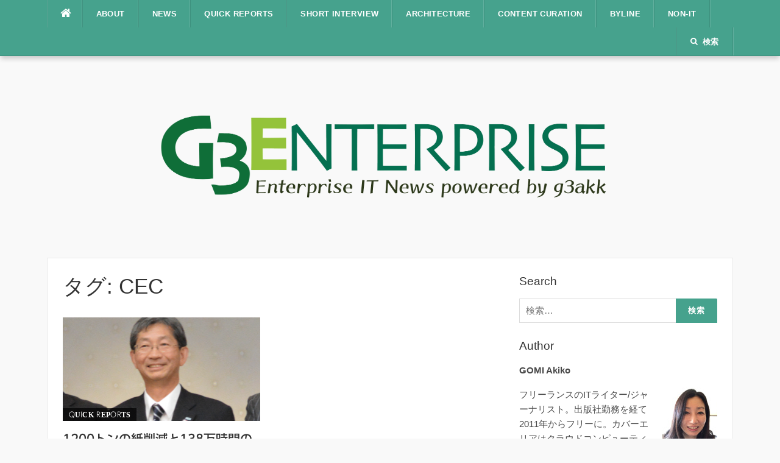

--- FILE ---
content_type: text/html; charset=UTF-8
request_url: https://g3-enterprise.com/tag/cec/
body_size: 9466
content:
<!DOCTYPE html><html lang="ja"><head><meta charset="UTF-8"><meta name="viewport" content="width=device-width, initial-scale=1"><link rel="profile" href="http://gmpg.org/xfn/11"><link rel="pingback" href="https://g3-enterprise.com/g3e/xmlrpc.php"><link media="all" href="https://g3-enterprise.com/g3e/wp-content/cache/autoptimize/css/autoptimize_60f6e010efa7d959e8417ca3c1e15c76.css" rel="stylesheet"><style media="screen">.simplesocialbuttons.simplesocialbuttons_inline .ssb-fb-like{margin:}.simplesocialbuttons.simplesocialbuttons_inline.simplesocial-simple-icons button{margin:}</style><title>CEC &#8211; G3 Enterprise</title><meta name='robots' content='max-image-preview:large' /><link rel='dns-prefetch' href='//webfonts.sakura.ne.jp' /><link rel='dns-prefetch' href='//s.w.org' /><link rel="alternate" type="application/rss+xml" title="G3 Enterprise &raquo; フィード" href="https://g3-enterprise.com/feed/" /><link rel="alternate" type="application/rss+xml" title="G3 Enterprise &raquo; コメントフィード" href="https://g3-enterprise.com/comments/feed/" /><link rel="alternate" type="application/rss+xml" title="G3 Enterprise &raquo; CEC タグのフィード" href="https://g3-enterprise.com/tag/cec/feed/" /> <script type="text/javascript">window._wpemojiSettings = {"baseUrl":"https:\/\/s.w.org\/images\/core\/emoji\/14.0.0\/72x72\/","ext":".png","svgUrl":"https:\/\/s.w.org\/images\/core\/emoji\/14.0.0\/svg\/","svgExt":".svg","source":{"concatemoji":"https:\/\/g3-enterprise.com\/g3e\/wp-includes\/js\/wp-emoji-release.min.js?ver=6.0.11"}};
/*! This file is auto-generated */
!function(e,a,t){var n,r,o,i=a.createElement("canvas"),p=i.getContext&&i.getContext("2d");function s(e,t){var a=String.fromCharCode,e=(p.clearRect(0,0,i.width,i.height),p.fillText(a.apply(this,e),0,0),i.toDataURL());return p.clearRect(0,0,i.width,i.height),p.fillText(a.apply(this,t),0,0),e===i.toDataURL()}function c(e){var t=a.createElement("script");t.src=e,t.defer=t.type="text/javascript",a.getElementsByTagName("head")[0].appendChild(t)}for(o=Array("flag","emoji"),t.supports={everything:!0,everythingExceptFlag:!0},r=0;r<o.length;r++)t.supports[o[r]]=function(e){if(!p||!p.fillText)return!1;switch(p.textBaseline="top",p.font="600 32px Arial",e){case"flag":return s([127987,65039,8205,9895,65039],[127987,65039,8203,9895,65039])?!1:!s([55356,56826,55356,56819],[55356,56826,8203,55356,56819])&&!s([55356,57332,56128,56423,56128,56418,56128,56421,56128,56430,56128,56423,56128,56447],[55356,57332,8203,56128,56423,8203,56128,56418,8203,56128,56421,8203,56128,56430,8203,56128,56423,8203,56128,56447]);case"emoji":return!s([129777,127995,8205,129778,127999],[129777,127995,8203,129778,127999])}return!1}(o[r]),t.supports.everything=t.supports.everything&&t.supports[o[r]],"flag"!==o[r]&&(t.supports.everythingExceptFlag=t.supports.everythingExceptFlag&&t.supports[o[r]]);t.supports.everythingExceptFlag=t.supports.everythingExceptFlag&&!t.supports.flag,t.DOMReady=!1,t.readyCallback=function(){t.DOMReady=!0},t.supports.everything||(n=function(){t.readyCallback()},a.addEventListener?(a.addEventListener("DOMContentLoaded",n,!1),e.addEventListener("load",n,!1)):(e.attachEvent("onload",n),a.attachEvent("onreadystatechange",function(){"complete"===a.readyState&&t.readyCallback()})),(e=t.source||{}).concatemoji?c(e.concatemoji):e.wpemoji&&e.twemoji&&(c(e.twemoji),c(e.wpemoji)))}(window,document,window._wpemojiSettings);</script> <script type='text/javascript' src='https://g3-enterprise.com/g3e/wp-includes/js/jquery/jquery.min.js?ver=3.6.0' id='jquery-core-js'></script> <script type='text/javascript' src='//webfonts.sakura.ne.jp/js/sakurav3.js?fadein=0&#038;ver=3.1.3' id='typesquare_std-js'></script> <script type='text/javascript' id='ssb-front-js-js-extra'>var SSB = {"ajax_url":"https:\/\/g3-enterprise.com\/g3e\/wp-admin\/admin-ajax.php","fb_share_nonce":"337ff0fb86"};</script> <script type='text/javascript' id='wp-applaud-js-extra'>var wp_applaud = {"ajaxurl":"https:\/\/g3-enterprise.com\/g3e\/wp-admin\/admin-ajax.php","user_likes":"0"};</script> <link rel="https://api.w.org/" href="https://g3-enterprise.com/wp-json/" /><link rel="alternate" type="application/json" href="https://g3-enterprise.com/wp-json/wp/v2/tags/209" /><link rel="EditURI" type="application/rsd+xml" title="RSD" href="https://g3-enterprise.com/g3e/xmlrpc.php?rsd" /><link rel="wlwmanifest" type="application/wlwmanifest+xml" href="https://g3-enterprise.com/g3e/wp-includes/wlwmanifest.xml" /><meta name="generator" content="WordPress 6.0.11" /><meta property="og:title" content="1200トンの紙削減と138万時間の余力創出 &#8211; あいおいニッセイ同和損保がスタートしたデジタルシフト - G3 Enterprise" /><meta property="og:description" content="「どちらかといえば今回のプロジェクトは我々(経営企画)による中央集権的なプロジェクトで、現場任せにするつもりはない。しかし本来、こうした業務改革は現場の担当者がみずからの力でやろうという気にならなければ実現しない。プロジェクトが自走できるようになるまで、最初は業務効果の高いところから実施していく」 - 11月2日、あいおいニッセイ同和損害保険 代表取締役 副社長執行役員 黒田正実氏は、同社が11月から開始するプロジェクト「既存業務のデジタルシフト」についてこう語っています。本プロジェクトの2021年度までの具体的なゴールは、年間約1200トンにも上るコピー用紙などの紙の消費を削減し、約138万時間の余力を創出すること。そして特徴的なのは、現場からの声を拾って業務のデジタル化を進める"ボトムアップ型"ではなく、黒田氏らのプロジェクトチームが主導する"トップダウン型"であるという点です。  本プロジェクトは、あいおいニッセイ同和損保から20名、外部のコンサルタント50名による70名から構成されたチームにより推進されます。具体的には、RPAソフトウェア「UiPath」を導入し、UiPathと組み合わせるプラットフォームとして「Microsoft Dynamics 365」を採用、ワークフローのデジタル化を図っていくとのこと。Dynamics 365はCRMとしてよく知られたツールですが、今回のプロジェクトでは顧客ではなくロボットを管理する点がポイントです。さらに、コンサルとしてRPA導入支援で数多くの実績をもつアビームコンサルティング、Dynamics 365のテンプレート開発や支援機能開発に定評のあるCECもプロジェクトチームに参加しています。  今年に入って注目度が急激に高まっているRPAですが、その多くが既存の業務をロボットに代替する「現場型」「ボトムアップ型」といわれるものです。しかし黒田氏は「その程度(既存業務のRPAによる置き換え)ならかえってやらないほうがいい」と断言、大事なのは「社員に、いまの現場にはいらない仕事があるということを理解させ、自分の仕事を自分でデザインできるようにすること」(黒田氏)であり、だからこそ業務プロセスを抜本的に見直し、ワークフロー全体の自動化も一緒にやらなければ意味がないとしています。また、現場の声をひとつひとつ拾い上げるやり方では、業務改革そのものがサイロ化してしまう危険性があることから、本プロジェクトはとくに紙の使用量が圧倒的に多い経理部や人事部を重点部署として定め、それらの部署を対象にプロジェクトチームによるトップダウン型で進めていくという手法を取っています。  1200トンの紙の削減とそれによっても足らせる138万時間の余力で、どんなデジタルトランスフォーメーションが生まれるのか - 残念ながら現時点ではそこまでの青写真は見えていません。しかし黒田氏は「いまの時代、何もせずにこのままいたら、我々のような古いタイプの金融機関は立っていられない」と強烈な危機感をにじませています。正直、今回のプロジェクトを海外企業のデジタルトランスフォーメーションやFinTechと同一のレベルに並べるのはきびしいですが、コピー用紙中心のアナログ業務から脱却するという明確な姿勢をあいおいニッセイ同和損保のような旧タイプの大企業が見せたことは、日本企業のデジタライゼーションに何らかの影響があるのは確かだといえそうです。  トップ画像は、東京・品川の日本マイクロソフトで会見を行った黒田氏。これからはじめるデジタルシフトの難しさをよく理解していながらも、「取り組まないわけにはいかない」という強い決意を感じさせました。1年後にどんな成果が出ているのか、聞く機会があればと思います。" /><meta property="og:url" content="https://g3-enterprise.com/2018/11/02/aioi-nissay/" /><meta property="og:site_name" content="G3 Enterprise" /><meta property="og:image" content="https://g3-enterprise.com/g3e/wp-content/uploads/2018/11/DSC_0446.png" /><meta name="twitter:card" content="summary_large_image" /><meta name="twitter:description" content="「どちらかといえば今回のプロジェクトは我々(経営企画)による中央集権的なプロジェクトで、現場任せにするつもりはない。しかし本来、こうした業務改革は現場の担当者がみずからの力でやろうという気にならなければ実現しない。プロジェクトが自走できるようになるまで、最初は業務効果の高いところから実施していく」 - 11月2日、あいおいニッセイ同和損害保険 代表取締役 副社長執行役員 黒田正実氏は、同社が11月から開始するプロジェクト「既存業務のデジタルシフト」についてこう語っています。本プロジェクトの2021年度までの具体的なゴールは、年間約1200トンにも上るコピー用紙などの紙の消費を削減し、約138万時間の余力を創出すること。そして特徴的なのは、現場からの声を拾って業務のデジタル化を進める"ボトムアップ型"ではなく、黒田氏らのプロジェクトチームが主導する"トップダウン型"であるという点です。  本プロジェクトは、あいおいニッセイ同和損保から20名、外部のコンサルタント50名による70名から構成されたチームにより推進されます。具体的には、RPAソフトウェア「UiPath」を導入し、UiPathと組み合わせるプラットフォームとして「Microsoft Dynamics 365」を採用、ワークフローのデジタル化を図っていくとのこと。Dynamics 365はCRMとしてよく知られたツールですが、今回のプロジェクトでは顧客ではなくロボットを管理する点がポイントです。さらに、コンサルとしてRPA導入支援で数多くの実績をもつアビームコンサルティング、Dynamics 365のテンプレート開発や支援機能開発に定評のあるCECもプロジェクトチームに参加しています。  今年に入って注目度が急激に高まっているRPAですが、その多くが既存の業務をロボットに代替する「現場型」「ボトムアップ型」といわれるものです。しかし黒田氏は「その程度(既存業務のRPAによる置き換え)ならかえってやらないほうがいい」と断言、大事なのは「社員に、いまの現場にはいらない仕事があるということを理解させ、自分の仕事を自分でデザインできるようにすること」(黒田氏)であり、だからこそ業務プロセスを抜本的に見直し、ワークフロー全体の自動化も一緒にやらなければ意味がないとしています。また、現場の声をひとつひとつ拾い上げるやり方では、業務改革そのものがサイロ化してしまう危険性があることから、本プロジェクトはとくに紙の使用量が圧倒的に多い経理部や人事部を重点部署として定め、それらの部署を対象にプロジェクトチームによるトップダウン型で進めていくという手法を取っています。  1200トンの紙の削減とそれによっても足らせる138万時間の余力で、どんなデジタルトランスフォーメーションが生まれるのか - 残念ながら現時点ではそこまでの青写真は見えていません。しかし黒田氏は「いまの時代、何もせずにこのままいたら、我々のような古いタイプの金融機関は立っていられない」と強烈な危機感をにじませています。正直、今回のプロジェクトを海外企業のデジタルトランスフォーメーションやFinTechと同一のレベルに並べるのはきびしいですが、コピー用紙中心のアナログ業務から脱却するという明確な姿勢をあいおいニッセイ同和損保のような旧タイプの大企業が見せたことは、日本企業のデジタライゼーションに何らかの影響があるのは確かだといえそうです。  トップ画像は、東京・品川の日本マイクロソフトで会見を行った黒田氏。これからはじめるデジタルシフトの難しさをよく理解していながらも、「取り組まないわけにはいかない」という強い決意を感じさせました。1年後にどんな成果が出ているのか、聞く機会があればと思います。" /><meta name="twitter:title" content="1200トンの紙削減と138万時間の余力創出 &#8211; あいおいニッセイ同和損保がスタートしたデジタルシフト - G3 Enterprise" /><meta property="twitter:image" content="https://g3-enterprise.com/g3e/wp-content/uploads/2018/11/DSC_0446.png" /><link rel="icon" href="https://g3-enterprise.com/g3e/wp-content/uploads/2018/10/cropped-3e-32x32.png" sizes="32x32" /><link rel="icon" href="https://g3-enterprise.com/g3e/wp-content/uploads/2018/10/cropped-3e-192x192.png" sizes="192x192" /><link rel="apple-touch-icon" href="https://g3-enterprise.com/g3e/wp-content/uploads/2018/10/cropped-3e-180x180.png" /><meta name="msapplication-TileImage" content="https://g3-enterprise.com/g3e/wp-content/uploads/2018/10/cropped-3e-270x270.png" /></head><body class="archive tag tag-cec tag-209"> <svg xmlns="http://www.w3.org/2000/svg" viewBox="0 0 0 0" width="0" height="0" focusable="false" role="none" style="visibility: hidden; position: absolute; left: -9999px; overflow: hidden;" ><defs><filter id="wp-duotone-dark-grayscale"><feColorMatrix color-interpolation-filters="sRGB" type="matrix" values=" .299 .587 .114 0 0 .299 .587 .114 0 0 .299 .587 .114 0 0 .299 .587 .114 0 0 " /><feComponentTransfer color-interpolation-filters="sRGB" ><feFuncR type="table" tableValues="0 0.49803921568627" /><feFuncG type="table" tableValues="0 0.49803921568627" /><feFuncB type="table" tableValues="0 0.49803921568627" /><feFuncA type="table" tableValues="1 1" /></feComponentTransfer><feComposite in2="SourceGraphic" operator="in" /></filter></defs></svg><svg xmlns="http://www.w3.org/2000/svg" viewBox="0 0 0 0" width="0" height="0" focusable="false" role="none" style="visibility: hidden; position: absolute; left: -9999px; overflow: hidden;" ><defs><filter id="wp-duotone-grayscale"><feColorMatrix color-interpolation-filters="sRGB" type="matrix" values=" .299 .587 .114 0 0 .299 .587 .114 0 0 .299 .587 .114 0 0 .299 .587 .114 0 0 " /><feComponentTransfer color-interpolation-filters="sRGB" ><feFuncR type="table" tableValues="0 1" /><feFuncG type="table" tableValues="0 1" /><feFuncB type="table" tableValues="0 1" /><feFuncA type="table" tableValues="1 1" /></feComponentTransfer><feComposite in2="SourceGraphic" operator="in" /></filter></defs></svg><svg xmlns="http://www.w3.org/2000/svg" viewBox="0 0 0 0" width="0" height="0" focusable="false" role="none" style="visibility: hidden; position: absolute; left: -9999px; overflow: hidden;" ><defs><filter id="wp-duotone-purple-yellow"><feColorMatrix color-interpolation-filters="sRGB" type="matrix" values=" .299 .587 .114 0 0 .299 .587 .114 0 0 .299 .587 .114 0 0 .299 .587 .114 0 0 " /><feComponentTransfer color-interpolation-filters="sRGB" ><feFuncR type="table" tableValues="0.54901960784314 0.98823529411765" /><feFuncG type="table" tableValues="0 1" /><feFuncB type="table" tableValues="0.71764705882353 0.25490196078431" /><feFuncA type="table" tableValues="1 1" /></feComponentTransfer><feComposite in2="SourceGraphic" operator="in" /></filter></defs></svg><svg xmlns="http://www.w3.org/2000/svg" viewBox="0 0 0 0" width="0" height="0" focusable="false" role="none" style="visibility: hidden; position: absolute; left: -9999px; overflow: hidden;" ><defs><filter id="wp-duotone-blue-red"><feColorMatrix color-interpolation-filters="sRGB" type="matrix" values=" .299 .587 .114 0 0 .299 .587 .114 0 0 .299 .587 .114 0 0 .299 .587 .114 0 0 " /><feComponentTransfer color-interpolation-filters="sRGB" ><feFuncR type="table" tableValues="0 1" /><feFuncG type="table" tableValues="0 0.27843137254902" /><feFuncB type="table" tableValues="0.5921568627451 0.27843137254902" /><feFuncA type="table" tableValues="1 1" /></feComponentTransfer><feComposite in2="SourceGraphic" operator="in" /></filter></defs></svg><svg xmlns="http://www.w3.org/2000/svg" viewBox="0 0 0 0" width="0" height="0" focusable="false" role="none" style="visibility: hidden; position: absolute; left: -9999px; overflow: hidden;" ><defs><filter id="wp-duotone-midnight"><feColorMatrix color-interpolation-filters="sRGB" type="matrix" values=" .299 .587 .114 0 0 .299 .587 .114 0 0 .299 .587 .114 0 0 .299 .587 .114 0 0 " /><feComponentTransfer color-interpolation-filters="sRGB" ><feFuncR type="table" tableValues="0 0" /><feFuncG type="table" tableValues="0 0.64705882352941" /><feFuncB type="table" tableValues="0 1" /><feFuncA type="table" tableValues="1 1" /></feComponentTransfer><feComposite in2="SourceGraphic" operator="in" /></filter></defs></svg><svg xmlns="http://www.w3.org/2000/svg" viewBox="0 0 0 0" width="0" height="0" focusable="false" role="none" style="visibility: hidden; position: absolute; left: -9999px; overflow: hidden;" ><defs><filter id="wp-duotone-magenta-yellow"><feColorMatrix color-interpolation-filters="sRGB" type="matrix" values=" .299 .587 .114 0 0 .299 .587 .114 0 0 .299 .587 .114 0 0 .299 .587 .114 0 0 " /><feComponentTransfer color-interpolation-filters="sRGB" ><feFuncR type="table" tableValues="0.78039215686275 1" /><feFuncG type="table" tableValues="0 0.94901960784314" /><feFuncB type="table" tableValues="0.35294117647059 0.47058823529412" /><feFuncA type="table" tableValues="1 1" /></feComponentTransfer><feComposite in2="SourceGraphic" operator="in" /></filter></defs></svg><svg xmlns="http://www.w3.org/2000/svg" viewBox="0 0 0 0" width="0" height="0" focusable="false" role="none" style="visibility: hidden; position: absolute; left: -9999px; overflow: hidden;" ><defs><filter id="wp-duotone-purple-green"><feColorMatrix color-interpolation-filters="sRGB" type="matrix" values=" .299 .587 .114 0 0 .299 .587 .114 0 0 .299 .587 .114 0 0 .299 .587 .114 0 0 " /><feComponentTransfer color-interpolation-filters="sRGB" ><feFuncR type="table" tableValues="0.65098039215686 0.40392156862745" /><feFuncG type="table" tableValues="0 1" /><feFuncB type="table" tableValues="0.44705882352941 0.4" /><feFuncA type="table" tableValues="1 1" /></feComponentTransfer><feComposite in2="SourceGraphic" operator="in" /></filter></defs></svg><svg xmlns="http://www.w3.org/2000/svg" viewBox="0 0 0 0" width="0" height="0" focusable="false" role="none" style="visibility: hidden; position: absolute; left: -9999px; overflow: hidden;" ><defs><filter id="wp-duotone-blue-orange"><feColorMatrix color-interpolation-filters="sRGB" type="matrix" values=" .299 .587 .114 0 0 .299 .587 .114 0 0 .299 .587 .114 0 0 .299 .587 .114 0 0 " /><feComponentTransfer color-interpolation-filters="sRGB" ><feFuncR type="table" tableValues="0.098039215686275 1" /><feFuncG type="table" tableValues="0 0.66274509803922" /><feFuncB type="table" tableValues="0.84705882352941 0.41960784313725" /><feFuncA type="table" tableValues="1 1" /></feComponentTransfer><feComposite in2="SourceGraphic" operator="in" /></filter></defs></svg><div id="page" class="hfeed site"> <a class="skip-link screen-reader-text" href="#content">コンテンツへスキップ</a><div id="topbar" class="site-topbar"><div class="container"><div class="topbar-left pull-left"><nav id="site-navigation" class="main-navigation" > <span class="home-menu"> <a href="https://g3-enterprise.com/" rel="home"><i class="fa fa-home"></i></a></span> <span class="nav-toggle"><a href="#0" id="nav-toggle">メニュー<span></span></a></span><ul class="ft-menu"><li id="menu-item-28" class="menu-item menu-item-type-post_type menu-item-object-page menu-item-28"><a href="https://g3-enterprise.com/about/">About</a></li><li id="menu-item-83" class="menu-item menu-item-type-taxonomy menu-item-object-category menu-item-83"><a href="https://g3-enterprise.com/category/news/">News</a></li><li id="menu-item-82" class="menu-item menu-item-type-taxonomy menu-item-object-category menu-item-82"><a href="https://g3-enterprise.com/category/quick-reports/">Quick Reports</a></li><li id="menu-item-601" class="menu-item menu-item-type-taxonomy menu-item-object-category menu-item-601"><a href="https://g3-enterprise.com/category/short-interview/">Short Interview</a></li><li id="menu-item-81" class="menu-item menu-item-type-taxonomy menu-item-object-category menu-item-81"><a href="https://g3-enterprise.com/category/architecture/">Architecture</a></li><li id="menu-item-80" class="menu-item menu-item-type-taxonomy menu-item-object-category menu-item-80"><a href="https://g3-enterprise.com/category/content-curation/">Content Curation</a></li><li id="menu-item-79" class="menu-item menu-item-type-taxonomy menu-item-object-category menu-item-79"><a href="https://g3-enterprise.com/category/byline/">Byline</a></li><li id="menu-item-652" class="menu-item menu-item-type-taxonomy menu-item-object-category menu-item-652"><a href="https://g3-enterprise.com/category/non-it/">Non-IT</a></li></ul></nav></div><div class="topbar-right pull-right"><ul class="topbar-elements"><li class="topbar-search"> <a href="javascript:void(0)"><i class="search-icon fa fa-search"></i><span>検索</span></a><div class="dropdown-content dropdown-search"><form role="search" method="get" class="search-form" action="https://g3-enterprise.com/"> <label> <span class="screen-reader-text">検索:</span> <input type="search" class="search-field" placeholder="検索&hellip;" value="" name="s" /> </label> <input type="submit" class="search-submit" value="検索" /></form></div></li><div class="clear"></div></ul></div></div></div><div class="mobile-navigation"><ul><li class="menu-item menu-item-type-post_type menu-item-object-page menu-item-28"><a href="https://g3-enterprise.com/about/">About</a></li><li class="menu-item menu-item-type-taxonomy menu-item-object-category menu-item-83"><a href="https://g3-enterprise.com/category/news/">News</a></li><li class="menu-item menu-item-type-taxonomy menu-item-object-category menu-item-82"><a href="https://g3-enterprise.com/category/quick-reports/">Quick Reports</a></li><li class="menu-item menu-item-type-taxonomy menu-item-object-category menu-item-601"><a href="https://g3-enterprise.com/category/short-interview/">Short Interview</a></li><li class="menu-item menu-item-type-taxonomy menu-item-object-category menu-item-81"><a href="https://g3-enterprise.com/category/architecture/">Architecture</a></li><li class="menu-item menu-item-type-taxonomy menu-item-object-category menu-item-80"><a href="https://g3-enterprise.com/category/content-curation/">Content Curation</a></li><li class="menu-item menu-item-type-taxonomy menu-item-object-category menu-item-79"><a href="https://g3-enterprise.com/category/byline/">Byline</a></li><li class="menu-item menu-item-type-taxonomy menu-item-object-category menu-item-652"><a href="https://g3-enterprise.com/category/non-it/">Non-IT</a></li></ul></div><header id="masthead" class="site-header" ><div class="container"><div class="site-branding"> <a title="G3 Enterprise" class="site-logo" href="https://g3-enterprise.com/" rel="home"><img src="http://g3-enterprise.com/g3e/wp-content/uploads/2018/10/g333333.png" alt="G3 Enterprise"></a></div></div></header><div id="content" class="site-content container right-sidebar"><div class="content-inside"><div id="primary" class="content-area"><main id="main" class="site-main" role="main"><header class="page-header"><h1 class="page-title">タグ: <span>CEC</span></h1></header><div class="block1 block1_grid"><div class="row"><article id="post-351" class="col-md-6 col-sm-12 post-351 post type-post status-publish format-standard has-post-thumbnail hentry category-quick-reports tag-fintech tag-aioi-nissay-dowa-insurance tag-rpa tag-microsoft-dynamics-365 tag-uipath tag-abeam-consulting tag-digitalization tag-cec tag-leadership tag-microsoft tag-digital-transformation"><div class="entry-thumb"> <a href="https://g3-enterprise.com/2018/11/02/aioi-nissay/" title="1200トンの紙削減と138万時間の余力創出 &#8211; あいおいニッセイ同和損保がスタートしたデジタルシフト"> <img width="325" height="170" src="https://g3-enterprise.com/g3e/wp-content/uploads/2018/11/DSC_0446-325x170.png" class="attachment-codilight_lite_block_2_medium size-codilight_lite_block_2_medium wp-post-image" alt="" /> </a> <a class="entry-category" href="https://g3-enterprise.com/category/quick-reports/">Quick Reports</a></div><div class="entry-detail"><header class="entry-header"><h2 class="entry-title"><a href="https://g3-enterprise.com/2018/11/02/aioi-nissay/" rel="bookmark">1200トンの紙削減と138万時間の余力創出 &#8211; あいおいニッセイ同和損保がスタートしたデジタルシフト</a></h2><div class="entry-meta entry-meta-1"><span class="author vcard"><a class="url fn n" href="https://g3-enterprise.com/author/marta/">GOMI Akiko</a></span><span class="entry-date"><time class="entry-date published" datetime="2018-11-02T13:42:33+09:00">2018年11月2日</time></span></div></header><div class="entry-excerpt"><div class="ft-excerpt">...</div></div></div></article></div></div></main></div><div id="secondary" class="widget-area sidebar" role="complementary"><aside id="search-3" class="widget widget_search"><h2 class="widget-title"><span>Search</span></h2><form role="search" method="get" class="search-form" action="https://g3-enterprise.com/"> <label> <span class="screen-reader-text">検索:</span> <input type="search" class="search-field" placeholder="検索&hellip;" value="" name="s" /> </label> <input type="submit" class="search-submit" value="検索" /></form></aside><aside id="text-4" class="widget widget_text"><h2 class="widget-title"><span>Author</span></h2><div class="textwidget"><p><strong>GOMI Akiko</strong></p><p><img loading="lazy" class="alignright size-full wp-image-108" src="https://g3-enterprise.com/g3e/wp-content/uploads/2018/10/profile01.jpg" alt="" width="90" height="120" /></p><p>フリーランスのITライター/ジャーナリスト。出版社勤務を経て2011年からフリーに。カバーエリアはクラウドコンピューティング、オープンソース、AI/データアナリティクス、IoT、海外IT業界動向など。インプレス編集委員＆特約記者。</p></div></aside><aside id="recent-posts-2" class="widget widget_recent_entries"><h2 class="widget-title"><span>Most Recent</span></h2><ul><li> <a href="https://g3-enterprise.com/2022/12/13/snapshot/">スナップショット &#8211; 書き仕事を支えてくれた言葉から</a></li><li> <a href="https://g3-enterprise.com/2022/03/09/the-weekly-7-march-2022/">The Weekly, 7 March 2022 &#8211; 「MWC Barcelona 2022」で見えてきたエンタープライズ5Gの方向性</a></li><li> <a href="https://g3-enterprise.com/2022/03/03/the-weekly-28-february-2022/">The Weekly, 28 February 2022 &#8211; ウクライナ侵攻とサイバー攻撃とソーシャルメディア</a></li><li> <a href="https://g3-enterprise.com/2022/02/25/the-weekly-21-february-2022/">The Weekly, 21 February 2022 &#8211; 増大するサイバー犯罪のリスク</a></li><li> <a href="https://g3-enterprise.com/2022/02/09/sbg-arm-nvidia/">ソフトバンクグループがNVIDIAへのArm売却を断念、ArmはCEO交代</a></li><li> <a href="https://g3-enterprise.com/2022/02/07/aws-2021q4/">AWSの2021Q4決算、売上は40%増の177億8000万ドルに</a></li><li> <a href="https://g3-enterprise.com/2021/11/16/the-weekly-november-15-2021/">【The Weekly, November 15 2021】NVIDIA、「GTC Fall 2021」でAI関連ソリューションを多数発表</a></li><li> <a href="https://g3-enterprise.com/2021/11/08/the-weekly-november-8-2021/">【The Weekly, November 8 2021】Treasure Data、2億3400万ドルの資金を新たに調達</a></li><li> <a href="https://g3-enterprise.com/2021/09/29/the-weekly-september-27-2021/">【The Weekly, September 27 2021】Facebook、シュローファーCTOが辞任へ</a></li><li> <a href="https://g3-enterprise.com/2021/09/22/the-weekly-september-20-2021/">【The Weekly, September 20 2021】NTTデータ、アジア初の「Green Software Foundaiton」参加</a></li></ul></aside><aside id="categories-2" class="widget widget_categories"><h2 class="widget-title"><span>Categories</span></h2><ul><li class="cat-item cat-item-2"><a href="https://g3-enterprise.com/category/news/">News</a></li><li class="cat-item cat-item-34"><a href="https://g3-enterprise.com/category/quick-reports/">Quick Reports</a></li><li class="cat-item cat-item-325"><a href="https://g3-enterprise.com/category/short-interview/">Short Interview</a></li><li class="cat-item cat-item-9"><a href="https://g3-enterprise.com/category/architecture/">Architecture</a></li><li class="cat-item cat-item-18"><a href="https://g3-enterprise.com/category/content-curation/">Content Curation</a></li><li class="cat-item cat-item-44"><a href="https://g3-enterprise.com/category/byline/">Byline</a></li><li class="cat-item cat-item-344"><a href="https://g3-enterprise.com/category/non-it/">Non-IT</a></li></ul></aside><aside id="wmp_widget-2" class="widget widget_wmp_widget"><h2 class="widget-title"><span>Popular Posts in 24hrs</span></h2><ul class="wp-most-popular"><li class="[base64]"> <a href="https://g3-enterprise.com/2021/09/08/the-weekly-september-6-2021/" title="【The Weekly, September 6 2021】AWS東京リージョンで障害発生 / 「Windows Server 2022」がGA"> 【The Weekly, September 6 2021】AWS東京リージョンで障害発生 / 「Windows Server 2022」がGA </a></li><li class="[base64]"> <a href="https://g3-enterprise.com/2018/11/22/cto-of-the-year-2018/" title="【CTO of the year 2018】最優秀賞はatama plusの川原CTO、今日からあだ名は&#8221;オブザイヤー&#8221;"> 【CTO of the year 2018】最優秀賞はatama plusの川原CTO、今日からあだ名は&#8221;オブザイヤー&#8221; </a></li><li class="post-105posttype-poststatus-publishformat-standardhas-post-thumbnailhentrycategory-architecturetag-zfstag-linuxtag-opensourcetag-red-hattag-stratistag-storagetag-opensource-com"> <a href="https://g3-enterprise.com/2018/10/03/stratis/" title="Stratis &#8211; &#8220;Beyond ZFS&#8221;をめざす次世代ストレージマネジメントツール"> Stratis &#8211; &#8220;Beyond ZFS&#8221;をめざす次世代ストレージマネジメントツール </a></li><li class="post-553posttype-poststatus-publishformat-standardhas-post-thumbnailhentrycategory-quick-reportstag-awstag-amazon-connecttag-contact-center"> <a href="https://g3-enterprise.com/2018/12/12/amazon-connect-tokyo-ga/" title="近未来のコンタクトセンターがやってきた! 「Amazon Connect」が12月11日より東京リージョンでGA"> 近未来のコンタクトセンターがやってきた! 「Amazon Connect」が12月11日より東京リージョンでGA </a></li><li class="post-447posttype-poststatus-publishformat-standardhas-post-thumbnailhentrycategory-short-interviewtag-birsttag-leadershiptag-erptag-infortag-saastag-infor-erptag-gt-nexus"> <a href="https://g3-enterprise.com/2018/11/15/infor-japan-president/" title="トップはつねに&#8221;ガラス張り&#8221; で &#8211; インフォアジャパンの新社長に就任した飯尾光國氏のリーダーとしての心得"> トップはつねに&#8221;ガラス張り&#8221; で &#8211; インフォアジャパンの新社長に就任した飯尾光國氏のリーダーとしての心得 </a></li></ul></aside><aside id="archives-2" class="widget widget_archive"><h2 class="widget-title"><span>Archives</span></h2> <label class="screen-reader-text" for="archives-dropdown-2">Archives</label> <select id="archives-dropdown-2" name="archive-dropdown"><option value="">月を選択</option><option value='https://g3-enterprise.com/2022/12/'> 2022年12月 &nbsp;(1)</option><option value='https://g3-enterprise.com/2022/03/'> 2022年3月 &nbsp;(2)</option><option value='https://g3-enterprise.com/2022/02/'> 2022年2月 &nbsp;(3)</option><option value='https://g3-enterprise.com/2021/11/'> 2021年11月 &nbsp;(2)</option><option value='https://g3-enterprise.com/2021/09/'> 2021年9月 &nbsp;(4)</option><option value='https://g3-enterprise.com/2021/08/'> 2021年8月 &nbsp;(4)</option><option value='https://g3-enterprise.com/2021/07/'> 2021年7月 &nbsp;(4)</option><option value='https://g3-enterprise.com/2021/06/'> 2021年6月 &nbsp;(6)</option><option value='https://g3-enterprise.com/2021/05/'> 2021年5月 &nbsp;(8)</option><option value='https://g3-enterprise.com/2021/04/'> 2021年4月 &nbsp;(6)</option><option value='https://g3-enterprise.com/2021/03/'> 2021年3月 &nbsp;(3)</option><option value='https://g3-enterprise.com/2021/02/'> 2021年2月 &nbsp;(1)</option><option value='https://g3-enterprise.com/2020/03/'> 2020年3月 &nbsp;(1)</option><option value='https://g3-enterprise.com/2020/02/'> 2020年2月 &nbsp;(9)</option><option value='https://g3-enterprise.com/2020/01/'> 2020年1月 &nbsp;(5)</option><option value='https://g3-enterprise.com/2019/12/'> 2019年12月 &nbsp;(2)</option><option value='https://g3-enterprise.com/2019/03/'> 2019年3月 &nbsp;(3)</option><option value='https://g3-enterprise.com/2018/12/'> 2018年12月 &nbsp;(12)</option><option value='https://g3-enterprise.com/2018/11/'> 2018年11月 &nbsp;(23)</option><option value='https://g3-enterprise.com/2018/10/'> 2018年10月 &nbsp;(27)</option><option value='https://g3-enterprise.com/2018/09/'> 2018年9月 &nbsp;(9)</option> </select> <script type="text/javascript">(function() {
	var dropdown = document.getElementById( "archives-dropdown-2" );
	function onSelectChange() {
		if ( dropdown.options[ dropdown.selectedIndex ].value !== '' ) {
			document.location.href = this.options[ this.selectedIndex ].value;
		}
	}
	dropdown.onchange = onSelectChange;
})();</script> </aside><section class="ssb_followers simplesocial-simple-round"> <a class="ssb_button simplesocial-fb-follow" rel="noopener" href="https://facebook.com/g3akk"  target="_blank"><span class="simplesocialtxt">Follow G3-Enterprise on Facebook </span><span class="widget_counter"> </span></a> <a class="ssb_button simplesocial-twt-follow" rel="noopener" href="https://twitter.com/g3akk" target="_blank"><span class="simplesocialtxt">Follow Me on Twitter </span><span class="widget_counter"> </span></a></section></aside></div></div></div><div class="footer-shadow container"><div class="row"><div class="col-md-12"> <img src="https://g3-enterprise.com/g3e/wp-content/themes/codilight-lite/assets/images/footer-shadow.png" alt="" /></div></div></div><footer id="colophon" class="site-footer" ><div class="container"><div class="footer-navigation"><ul id="menu-footer" class="menu"><li id="menu-item-77" class="menu-item menu-item-type-post_type menu-item-object-page menu-item-home menu-item-77"><a href="https://g3-enterprise.com/">Home</a></li><li id="menu-item-78" class="menu-item menu-item-type-post_type menu-item-object-page menu-item-78"><a href="https://g3-enterprise.com/about/">About</a></li><li id="menu-item-76" class="menu-item menu-item-type-post_type menu-item-object-page menu-item-76"><a href="https://g3-enterprise.com/contact/">Contact</a></li></ul></div><div class="site-info"><p> Copyright &copy; 2026 G3 Enterprise. All Rights Reserved.</p> Codilight Theme by <a href="http://www.famethemes.com/themes">FameThemes</a></div></div></footer></div><div id="fb-root"></div> <script>(function(d, s, id) {
			var js, fjs = d.getElementsByTagName(s)[0];
			if (d.getElementById(id)) return;
			js = d.createElement(s); js.id = id;
			js.src = 'https://connect.facebook.net/en_US/sdk.js#xfbml=1&version=v2.11&appId=1158761637505872';
			fjs.parentNode.insertBefore(js, fjs);
		}(document, 'script', 'facebook-jssdk'));</script> <script type='text/javascript' id='contact-form-7-js-extra'>var wpcf7 = {"api":{"root":"https:\/\/g3-enterprise.com\/wp-json\/","namespace":"contact-form-7\/v1"}};</script> <script defer src="https://g3-enterprise.com/g3e/wp-content/cache/autoptimize/js/autoptimize_d107fce6b5cf5be3d21c88cbc7735400.js"></script></body></html>